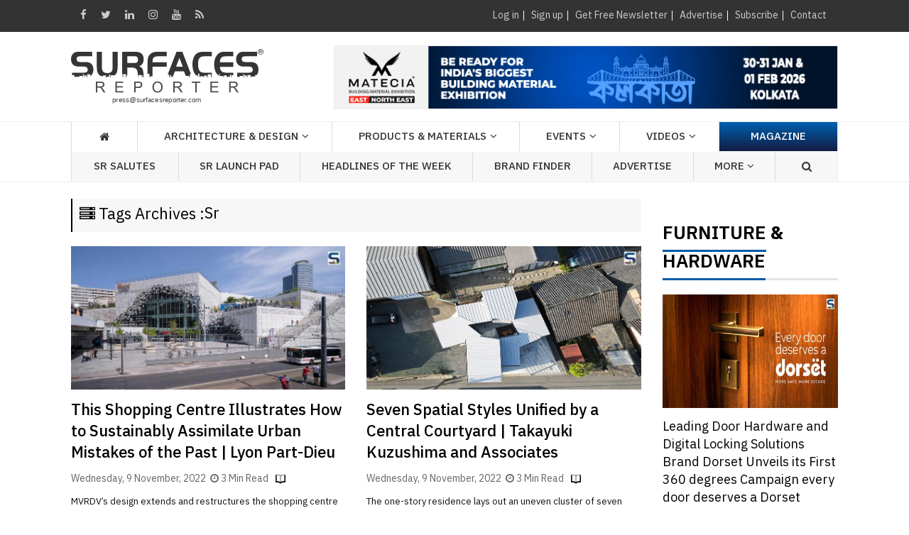

--- FILE ---
content_type: text/html; charset=utf-8
request_url: https://surfacesreporter.com/tags/sr
body_size: 31051
content:



<!DOCTYPE html>
<html lang="en">
<head id="Head1"><meta http-equiv="Content-Type" content="text/html; charset=utf-8" /><meta name="msvalidate.01" content="310B79D1C38289DF46CE205EE1371F14" /><title>
	sr
</title><meta id="description" name="Description" content="sr" /><meta id="keywords" name="keywords" content="sr" /><meta name="viewport" content="width=device-width, initial-scale=1, minimum-scale=1, maximum-scale=1, user-scale=1" /><link rel="shortcut icon" href="../images/favicon.png" /><meta id="ogtitle" property="og:title" /><meta id="ogimage" property="og:image" /><meta id="ogsitename" property="og:site_name" /><meta id="ogdescription" property="og:description" /><meta id="ogurl" property="og:url" />

    <!-- Google tag (gtag.js) -->
<script async src="https://www.googletagmanager.com/gtag/js?id=G-6JEYZT0M7M"></script>
<script>
  window.dataLayer = window.dataLayer || [];
  function gtag(){dataLayer.push(arguments);}
  gtag('js', new Date());

  gtag('config', 'G-6JEYZT0M7M');
</script>

    <!-- Google Font -->
    <link href="../css/font.css" rel="stylesheet" /><link rel="canonical" href="https://www.surfacesreporter.com" /><link href="https://fonts.googleapis.com/css?family=Montserrat:400,400i,500,500i,600,600i,700,800&amp;display=swap" rel="stylesheet" /><link href="https://fonts.googleapis.com/css?family=Merriweather:300,300i,400,400i,700,700i,900&amp;display=swap" rel="stylesheet" /><link rel="stylesheet" href="https://cdnjs.cloudflare.com/ajax/libs/font-awesome/4.7.0/css/font-awesome.min.css" />

    <!-- Bootstrap -->
    <link rel="stylesheet" href="https://www.surfacesreporter.com/bootstrap/css/bootstrap.min.css" type="text/css" media="screen" /><link rel="stylesheet" href="https://www.surfacesreporter.com/assets/css/owl.carousel.min.css" /><link rel="stylesheet" href="https://www.surfacesreporter.com/assets/css/style.css" />

    <!-- custom style sheet -->
    <link rel="stylesheet" href="https://www.surfacesreporter.com/css/layout.css" type="text/css" media="screen" /><link rel="Stylesheet" href="https://www.surfacesreporter.com/css/custom.css" type="text/css" /><link rel="Stylesheet" href="https://www.surfacesreporter.com/css/arcontent.css" type="text/css" /><link rel="stylesheet" href="https://www.surfacesreporter.com/css/responsive.css" type="text/css" media="screen" /><link rel="preconnect" href="https://fonts.googleapis.com" /><link rel="preconnect" href="https://fonts.gstatic.com" crossorigin="" /><link href="https://fonts.googleapis.com/css2?family=Alata&amp;family=Habibi&amp;display=swap" rel="stylesheet" />
	
	<script async src="https://cdn.ampproject.org/v0.js"></script>
	<script async custom-element="amp-fx-flying-carpet" src="https://cdn.ampproject.org/v0/amp-fx-flying-carpet-0.1.js"></script>
	
    
    <script src="https://www.surfacesreporter.com/OneSignalSDKWorker.js" type="text/javascript"></script>
    <script src="https://www.surfacesreporter.com/OneSignalSDKUpdaterWorker.js" type="text/javascript"></script>
    <!-- Push plugin -->
    <script src="https://cdn.onesignal.com/sdks/OneSignalSDK.js" async=""></script>
    <script>
        window.OneSignal = window.OneSignal || [];
        OneSignal.push(function () {
            OneSignal.init({
                appId: "bf68f193-1be9-493c-b6f7-b7826b912e09",
            });
        });
    </script>
    
   
    <!-- push ends here -->
    <script type="text/javascript" src="//s7.addthis.com/js/300/addthis_widget.js#pubid=ra-591e83e77ede2846"></script> 

    <script>
        function EnterEvent(e) {
            if (e.keyCode == 13) {
                __doPostBack('ctl00$btnsearch', "");
            }
        }
        $(document).ready(function () {
            $(".dropdown").hover(
            function () {
                $('.dropdown-menu', this).not('.in .dropdown-menu').stop(true, true).slideDown("400");
                $(this).toggleClass('open');
            },
            function () {
                $('.dropdown-menu', this).not('.in .dropdown-menu').stop(true, true).slideUp("400");
                $(this).toggleClass('open');
            }
        );
        });


        $(window).load(function () {
            $('#onload').modal('show');
        });

    </script>

    <script type="application/ld+json">
    {
      "@context": "https://schema.org",
      "@type": "Organization",
      "name": "Surfaces Reporter",
      "alternateName": "Surfaces Reporter Magazine",
      "url": "https://www.surfacesreporter.com/",
      "logo": "https://surfacesreporter.com/images/logo.png",
      "sameAs": [
        "https://www.facebook.com/SurfacesReporterMagazine/",
        "https://twitter.com/SurfacesMagzin",
        "https://www.instagram.com/surfacesreportermagazine/",
        "https://www.youtube.com/channel/UCOsHWle73HxNloNrndzR-Ow/",
        "https://www.linkedin.com/company/surfaces-reporter-magazine/"
      ]
}
</script>


<style amp-custom>
    
    .amp-flying-carpet-text-border {
      background-color: black;
      color: white;
      text-align: center;
    }
        </style>



<link rel="dns-prefetch" href="//www.surfacesreporter.com" /><link rel="dns-prefetch" href="//www.youtube.com" /><link rel="dns-prefetch" href="//img.youtube.com" /><link rel="dns-prefetch" href="//googleads.g.doubleclick.net" /><link rel="dns-prefetch" href="//cdn.ampproject.org" /><link rel="dns-prefetch" href="//fonts.gstatic.com" /><link rel="dns-prefetch" href="//s7.addthis.com" /><link rel="dns-prefetch" href="//s7.addthis.com" /><link rel="subresource" href="//fonts.googleapis.com/css" /><link rel="subresource" href="//cdnjs.cloudflare.com/ajax/libs/font-awesome/4.7.0/css/font-awesome.min.css" /><link rel="subresource" href="//www.surfacesreporter.com/css/arcontent.css" /></head>
<body>



    <form method="post" action="./sr" onsubmit="javascript:return WebForm_OnSubmit();" id="form1">
<div class="aspNetHidden">
<input type="hidden" name="__EVENTTARGET" id="__EVENTTARGET" value="" />
<input type="hidden" name="__EVENTARGUMENT" id="__EVENTARGUMENT" value="" />
<input type="hidden" name="__VIEWSTATE" id="__VIEWSTATE" value="/[base64]/[base64]/[base64]/////D2QFIWN0bDAwJGZ1bGxDb2x1bW4kbXl0b3AkbHN0dmlld1RvcA8UKwAOZGRkZGRkZBQrAAFkAgFkZGRmAv////8PZAUiY3RsMDAkZnVsbENvbHVtbiRteXRvcCRsbHN0dmlld1RvcA8UKwAOZGRkZGRkZDwrAAUAAgVkZGRmAv////8PZAUiY3RsMDAkZnVsbENvbHVtbiRkbGFydGljbGVzVGFnV2lzZQ8UKwAOZGRkZGRkZDwrAAgAAghkZGRmAv////8PZIaEr2gCxI1mCzUB5lUXbVQUMQGR6SatCXLFuFY78vvE" />
</div>

<script type="text/javascript">
//<![CDATA[
var theForm = document.forms['form1'];
if (!theForm) {
    theForm = document.form1;
}
function __doPostBack(eventTarget, eventArgument) {
    if (!theForm.onsubmit || (theForm.onsubmit() != false)) {
        theForm.__EVENTTARGET.value = eventTarget;
        theForm.__EVENTARGUMENT.value = eventArgument;
        theForm.submit();
    }
}
//]]>
</script>


<script src="/WebResource.axd?d=z1VxjbSZ_lNL-zj2erdPFHWM8smYd7Jt4i-ieA3FZBnHr0m1cSu9v5XbE8VeTuOdhsyEKk2rvlqpykXHkx_-JhBokq0aNOrMF-SFuv-X7pY1&amp;t=638901284248157332" type="text/javascript"></script>


<script src="/ScriptResource.axd?d=ADXwQUtvPAJhzF4YRPYFfX45KncvlmbWuSkJPZjYTm_xN7mMCKxV84zCLOz7TwJVEs8wNhZTGAU5i79uNKW6FbafzneATHavCyKoq57nH0T6LDpp7aBbfhOclnYuYxmfOE9v8pUaD3fOuf3uOnVlkT2WS2RTx4f6uHNzpWbQRNc1&amp;t=ffffffff93d1c106" type="text/javascript"></script>
<script src="/ScriptResource.axd?d=Tc5islg-08xiU0KJe7nAWCfu94OMvl7IRblBNnWD2n2l7LugDSkDG6NoNYvuigcbNZIw8vEi60aS8lu8uxciXyRDn__Bitg1MJ0F3hFvVHe9EkzTW-xHUTYsIXYAZztjvAWwwWxzuOKt9MyLxm8AZywTxfX_-ENQp4jhGnDpV9oeaNKTW7m0krtxvZnhQAOY0&amp;t=5c0e0825" type="text/javascript"></script>
<script type="text/javascript">
//<![CDATA[
if (typeof(Sys) === 'undefined') throw new Error('ASP.NET Ajax client-side framework failed to load.');
//]]>
</script>

<script src="/ScriptResource.axd?d=qZA9Y82BmRCHSFikNDQx908DShgRm6MV3kOcRuOrCkftWWcMvaD5dY7r_DGqTlC8bCqL2C2h60N6qNhwJbhQf6szTVLa6eoL2bl92pWzzq_CBPgiVBgPCLDjf6ThCKpVbuV9pnguqpDO7DhdhK1YTt4MN6r2ZynuX83wN2svumTlU-14plCDJjT8uYmLGch40&amp;t=5c0e0825" type="text/javascript"></script>
<script type="text/javascript">
//<![CDATA[
function WebForm_OnSubmit() {
if (typeof(ValidatorOnSubmit) == "function" && ValidatorOnSubmit() == false) return false;
return true;
}
//]]>
</script>

<div class="aspNetHidden">

	<input type="hidden" name="__VIEWSTATEGENERATOR" id="__VIEWSTATEGENERATOR" value="F615516D" />
	<input type="hidden" name="__EVENTVALIDATION" id="__EVENTVALIDATION" value="/wEdABHGmBprjQz9aNpB0CQzch+glDodLQ/MD0jy7ZH3oTrYC4BUsk51ttOL/Lo8rSQJPUldXr9uUhKp1lpLM1ZEShaYLF29q0meFnGzQoosGP/dNGp7ZscXCBmDZ76Dyqz8goN9skorYwQDy9A0Dc5XT8b9w0eumsV1UDpvjCqhkDT32M6k15JR2FkFA4UFMqE+a2WLASAFctWznJBDN1EOns2OV919YihQm3pCkns500YHYag/GMja8tu7MsGoQIJQRv0pSQ8t5ZLAOwIilr/scdVHUhEJEA3fvrrKlIcYMvRsQ3uRfeRgcaBt/DBSw7NuLWLu8ZJAKwzaw8o9qUWIzmLRX5ormtwklWWyqwQlc7zEHap+7DkK/qA3lWAKN+sAkU/wwv6MJNTYPL0YpG4ivicS" />
</div>
        <script type="text/javascript">
//<![CDATA[
Sys.WebForms.PageRequestManager._initialize('ctl00$ScriptManager', 'form1', ['tctl00$Ft1$updatepnl','Ft1_updatepnl'], ['ctl00$Ft1$btnsubmit','Ft1_btnsubmit'], [], 90, 'ctl00');
//]]>
</script>

        <!-- start section -->

        <div id="section">
            <!-- start page-wrap -->

            <div id="page-wrap">
                
<script type="application/ld+json" id="json-ld">{"@context":"http://schema.org","url":"https://www.surfacesreporter.com/","publisher":{"@type":"Organization","name":"Surfaces Reporter","logo":{"@type":"ImageObject","url":"https://www.surfacesreporter.com/images/surfaces_logo_white.png","width":274,"height":65}},"@type":"ItemList"}</script>

<!-- start header-wrap -->
<div id="header-wrap">
    <div class="tophead">
        <div class="container">
            <div class="flexi_container">
                <div class="top_social_links">
                    <a target="_blank" href="https://www.facebook.com/SurfacesReporterMagazine/"><i class="fa fa-facebook"
                        aria-hidden="true"></i></a><a target="_blank" href="https://twitter.com/SurfacesMagzin">
                            <i class="fa fa-twitter" aria-hidden="true"></i></a><a target="_blank" href="https://www.linkedin.com/company/surfaces-reporter-magazine/">
                                <i class="fa fa-linkedin" aria-hidden="true"></i></a><a target="_blank" href="https://www.instagram.com/surfacesreportermagazine/">
                                    <i class="fa fa-instagram" aria-hidden="true"></i></a><a target="_blank" href="https://www.youtube.com/channel/UCOsHWle73HxNloNrndzR-Ow/">
                                        <i class="fa fa-youtube" aria-hidden="true"></i></a><a target="_blank" href="/RSS-Feed">
                                            <i class="fa fa-rss" aria-hidden="true"></i></a>
                </div>
                <div class="flexi_col" style="display: none;">
                    <div class="topnav">
                        <ul>
                            <li><a href="/advertise">[ Advertise With Us ]</a></li>
                        </ul>
                    </div>
                </div>
                <div class="flexi_col">
                    <div class="topnav">
                        <div id="myhdr_pnlHide">
	
                            <ul>
                                <li><a href="#loginModal" data-toggle="modal">Log in</a></li>
                                <li><a href="/register">Sign up</a></li>
                                <li><a href="/newsletter-signup" target="_blank">Get Free
                                    Newsletter</a> </li>
                                <li><a href="/advertise">Advertise</a></li>
                                <li><a href="https://www.surfacesreporter.com/subscribe">Subscribe</a></li>
                                <li><a href="/contact-us">Contact</a></li>
                            </ul>
                        
</div>
                        
                    </div>
                </div>
            </div>
        </div>
    </div>
    <div class="col-md-12 col-sm-12  col-xs-12">
        <div class="topbanner-mobile">
            <div id="myhdr_topadsmobilebanner"><div class='topsld'><div id='topadsmobile'><div class='owl-carousel mobiletopad owl-theme owl-nav-ads'><div class='item'><a href='../../BannerTracker.aspx?bannerid=40288' target='_blank'><img src='/ads/20251118222102_mobile.gif'  alt='' class='img-responsive'></a></div></div></div></div></div>

        </div>
    </div>
    
    
    <div class="mobile-menu" id="myHeader">
        <div class="container">
            <a class="logo-img mob_logo" href="https://www.surfacesreporter.com">
                <img src="/images/Surfaces_logo.svg" alt="logo">
            </a>
            <div id="mySidenav" class="sidenav Leftnav">
                <a href="javascript:void(0)" class="closebtn" onclick="closeNav()" style="color:Yellow !important;">&times;</a>
                
                

                <a href="/architecture-design">Architecture & Design</a>
                <a href="/products-materials">Products & Materials</a>
                <a href="/events">Events</a>
                
                   <a href="/surfaces-reporter-tv">Videos</a>
                <a href="/Headlines">Headlines Of The Week</a>
                <a href="/brand-list">SR Brand Finder</a>
             
               
            
                
                <a href="https://www.surfacesreporter.com/articles/186216/nominations-invited-for-surface-reporter-salutes-2025-premier-recognition-for-design-excellence-from-the-creators-of-prestigious-wade-asia">SR Salutes</a>
                <a href="/SR-LaunchPad">SR Launch Pad </a>
            
                <a style="display: none;" href="#" data-toggle="collapse" data-target="#magazine"
                    class="collapsed coll_new">Print Magazine <i class="fa fa-angle-down" aria-hidden="true"></i></a>
                <ul style="display: none;" class="sub-menu collapse" id="magazine">
                    <li><a href="/upcomming-issue"><i class="fa fa-angle-right"
                        aria-hidden="true"></i>Upcoming Issue </a></li>
                    <li><a href="/current-issue"><i class="fa fa-angle-right"
                        aria-hidden="true"></i>Current Issue</a></li>
                    <li><a href="/old-issues"><i class="fa fa-angle-right"
                        aria-hidden="true"></i>Old Issue</a></li>
                    <li><a href="/subscription"><i class="fa fa-angle-right"
                        aria-hidden="true"></i>Subscription</a></li>
                    <li><a href="/advertise"><i class="fa fa-angle-right"
                        aria-hidden="true"></i>Advertise</a></li>
                </ul>
               
                <a href="/advertise">Advertise</a> 
                 <a href="/current-issue">Magazine</a>

            </div>
            <div class="mobile_navigation" onclick="openNav()">
                <i class="fa fa-bars" aria-hidden="true"></i>
            </div>
            <a href="#myModal" class="btn btn-large btn-primary custom_btn" data-toggle="modal">
                <i class="fa fa-search" aria-hidden="true"></i></a>
            <div class="mobile_navigation_right" onclick="rightNav()">
                <i class="fa fa-ellipsis-v" aria-hidden="true"></i>
            </div>
            <div id="myRightnav" class="sidenav Rightnav" style="width: 0px;">
                <a href="javascript:void(0)" class="closebtn" onclick="Rightclose()" style="color:Yellow !important;">×</a>

                <a href="/login">Log in</a> 
          
           
              <a href="https://www.surfacesreporter.com/30/architecture-design/Editors-Desk">Editors Desk</a> 
             
                

                <a href="/readers-views">Readers View</a>
                 <a href="/SR-Guest-Blog">SR Guest Blog</a>
                 <a href="/surfaces-reporter-tv/#SRBrandBuzz">SR Brand Buzz </a>
                <a href="https://www.surfacesreporter.com/164/events/SR-Webinar">SR Webinar </a>
                  <a href="/post-your-opinion">Post Your Opinion</a>
                
                 <a href="/newsletter-signup">Newsletters</a>
                
                
                
                 <a href="/about-us">About us</a>
                 <a href="/subscription">Subscribe Print Magazine</a>
                
                  <a href="/archives">Archives</a>
                
                <a href="#" data-toggle="collapse" data-target="#submit" class="collapsed coll_new col_2">Submit <i class="fa fa-angle-down" aria-hidden="true"></i></a>
                <ul class="sub-menu collapse col_2" id="submit">
                    <li><a href="/submit-article"><i class="fa fa-angle-right"
                        aria-hidden="true"></i>Articles </a></li>
                    <li><a href="/submit-project"><i class="fa fa-angle-right"
                        aria-hidden="true"></i>Projects</a></li>
                    <li><a href="/submit-product"><i class="fa fa-angle-right"
                        aria-hidden="true"></i>Products</a></li>
                </ul>

                  <a href="/contact-us">Contact us</a>
                 
               
                 


            </div>
        </div>
    </div>
    

    <!-- start header-block -->
    <div class="header-block">
        <div class="container">
            <div class="row">
                <div class=" col-md-4 col-sm-4 text-left">
                    <a class="logo logo-img" href="https://www.surfacesreporter.com">
                        <img src="/images/Surfaces_logo.svg" alt="logo" /></a>
                </div>
                <!--end logo-->
                <!--start right-banner-->
                <div class="topsld">
                    <div class="col-md-8 col-sm-8 text-right">
                        <div id="topads1" class="topads">                          
                           <div class="owl-carousel topad owl-theme owl-nav-ads">
                                
                                        <div class="item">
                                            <a href="../../BannerTracker.aspx?bannerid=40288" target="_blank">
                                                <img src="https://www.surfacesreporter.com/ads/20251118222102.gif" alt="" class="img-responsive" style="display: inline-block !important;"></a>
                                        </div>
                                    
                            </div>
                        </div>
                        <div id="topadsmobile" class="topads_mobile">
                        </div>
                    </div>
                </div>
                <!--end right-banner-->
                
            </div>
        </div>
        <!--start navbar-->
        <div id="menu-wrapper">
            <div class="container">
                <ul class="mega_menu">
                    <li><a href="http://www.surfacesreporter.com"><i class="fa fa-home" aria-hidden="true"></i></a></li>
                    <li class="dropdown">
                        <a class="dropdown-toggle" data-toggle="dropdown" role="button" aria-haspopup="true" aria-expanded="true">Architecture & Design</a>
                        <ul class="dropdown-menu extra">
                        <li><a href="/architecture-interior-design">All</a></li>
                            
                                    <li><a href="/163/architecture-design/Real-Estate-Roundup">
                                        Real Estate Roundup</a></li>
                                
                                    <li><a href="/13/architecture-design/SR-Architecture">
                                        SR Architecture</a></li>
                                
                                    <li><a href="/142/architecture-design/SR-Interior-&-Product-Design">
                                        SR Interior & Product Design</a></li>
                                
                                    <li><a href="/22/architecture-design/SR-Rising-Star">
                                        SR Rising Star</a></li>
                                
                                    <li><a href="/145/architecture-design/SR-Signature-Spaces">
                                        SR Signature Spaces</a></li>
                                
                            <li><a href="/home-improvement-ideas">Home Improvement Ideas</a></li>
                            <li><a href="/architect-list">Architect Finder</a></li>
                            <li><a href="/architect-list">Interior Designer Finder</a></li>
                        </ul>
                    </li>


                    <li class="dropdown">
                        <a class="dropdown-toggle" data-toggle="dropdown" role="button" aria-haspopup="true" aria-expanded="true">Products & Materials</a>
                        <ul class="dropdown-menu extra long-menu">
                         <li><a href="/products-materials">All</a></li>

                            
<li><a href="https://www.surfacesreporter.com/160/products-materials/Product-Launch" class="btn tags-butt">Product Launch</a></li>
<li><a href="https://www.surfacesreporter.com/147/products-materials/Application-Ideas-&amp;-Issues" class="btn tags-butt">Application Ideas &amp; Issues</a></li> 
<li><a href="https://www.surfacesreporter.com/16/products-materials/Product-Showcase" class="btn tags-butt">Product Showcase</a></li> 
<li><a href="https://www.surfacesreporter.com/169/products-materials/Bath,-Sanitaryware-&amp;-Plumbing" class="btn tags-butt">Bath, Sanitaryware &amp; Plumbing</a></li> 
<li><a href="https://www.surfacesreporter.com/170/products-materials/Doors-&amp;-Window-Systems" class="btn tags-butt">Doors &amp; Window Systems</a></li> 
<li><a href="https://www.surfacesreporter.com/151/products-materials/Facade-&amp;-Roofing" class="btn tags-butt">Facade &amp; Roofing</a></li> 
<li><a href="https://www.surfacesreporter.com/168/products-materials/Faucet" class="btn tags-butt">Faucet</a></li> 
<li><a href="https://www.surfacesreporter.com/152/products-materials/Flooring-(non-ceramic)" class="btn tags-butt">Flooring (non ceramic)</a></li> 
<li><a href="https://www.surfacesreporter.com/183/products-materials/Home-Appliances-&amp;-Automation" class="btn tags-butt">Home Appliances &amp; Automation</a></li> 
<li><a href="https://www.surfacesreporter.com/177/products-materials/Laminate" class="btn tags-butt">Laminate</a></li>
<li><a href="https://www.surfacesreporter.com/154/products-materials/Lighting-solution" class="btn tags-butt">Lighting solution</a></li>
<li><a href="https://www.surfacesreporter.com/185/products-materials/Paints,-Coatings-&amp;-Finishes" class="btn tags-butt">Paints, Coatings &amp; Finishes</a></li> 
<li><a href="https://www.surfacesreporter.com/174/products-materials/Stones-&amp;-Marble" class="btn tags-butt">Stones &amp; Marble</a></li> 
<li><a href="https://www.surfacesreporter.com/175/products-materials/Surfaces-(non-wood)" class="btn tags-butt">Surfaces (non-wood)</a></li>
<li><a href="https://www.surfacesreporter.com/178/products-materials/Veneer" class="btn tags-butt">Veneer</a></li> 
<li><a href="https://www.surfacesreporter.com/149/products-materials/Wood-Panel-&amp;-Boards" class="btn tags-butt">Wood Panel &amp; Boards</a></li>
 <li><a href="https://www.surfacesreporter.com/148/products-materials/Decorative-Surfaces" class="btn tags-butt">Decorative Surfaces</a></li> 

 <li><a href="https://www.surfacesreporter.com/150/products-materials/Tiles" class="btn tags-butt">Tiles</a></li> 
 <li><a href="https://www.surfacesreporter.com/Others" class="btn tags-butt">Others</a></li> 

                         

                        </ul>
                    </li>



                    <li class="dropdown">
                        <a class="dropdown-toggle" data-toggle="dropdown" role="button" aria-haspopup="true" aria-expanded="true">Events</a>
                        <ul class="dropdown-menu extra">
                        
                            
                                    <li><a href="/192/events/MATECIA-Exhibition">
                                        MATECIA Exhibition</a></li>
                                
                                    <li><a href="/161/events/THE-WADE-ASIA">
                                        THE WADE ASIA</a></li>
                                
                                    <li><a href="/195/events/India-Furniture-Conclave">
                                        India Furniture Conclave</a></li>
                                
                                    <li><a href="/199/events/SR-Architecture-Event">
                                        SR Architecture Event</a></li>
                                
                                    <li><a href="/196/events/SR-Architects-Meet">
                                        SR Architects Meet</a></li>
                                
                                    <li><a href="/198/events/SR-Showreel">
                                        SR Showreel</a></li>
                                
                                    <li><a href="/197/events/SR-Salutes">
                                        SR Salutes</a></li>
                                
                                    <li><a href="/162/events/India-Interior-Retailing-(IIR)">
                                        India Interior Retailing (IIR)</a></li>
                                
                        </ul>
                    </li>

                  

                   
                    <li><a href="/surfaces-reporter-tv">Videos</a> </li>
                    <li class="magazine"><a style="color: white;" href="/current-issue">Magazine</a> </li>
                </ul>
                <div id="menunew-wrapper" class="othermenu">               
                <ul class="mega_menu">
                    <li><a href="https://www.surfacesreporter.com/articles/186216/nominations-invited-for-surface-reporter-salutes-2025-premier-recognition-for-design-excellence-from-the-creators-of-prestigious-wade-asia">SR Salutes</a></li>
                    <li><a href="/SR-LaunchPad">SR Launch Pad </a></li>
                    
                  
                     <li class="dropdown">
     <a class="dropdown-toggle" data-toggle="dropdown" role="button" aria-haspopup="true" aria-expanded="true">Headlines of the week</a>
     <ul class="dropdown-menu">
      <li><a href="/SR-Headlines-of-the-week">All</a></li>
         
                 <li><a href="/166/business/News">
                     News</a></li>
             
         <li><a href="/Headlines">Headlines</a></li>
						
						
     </ul>
 </li>
	



 <li><a href="/brand-list">Brand Finder</a> </li>


                    <li><a href="/advertise">Advertise</a></li>
                    <li style="display:none;"><a href="/surfaces-reporter-tv/#SRLeadersTalk">Leaders Talk</a></li>
                    <li class="dropdown">
                        <a class="dropdown-toggle" data-toggle="dropdown" role="button" aria-haspopup="true" aria-expanded="true">More <i class="fa fa-angle-down" aria-hidden="true"></i></a>
                        <ul class="dropdown-menu">
                            
                                    <li><a href="/30/more/Editors-Desk">
                                        Editor's Desk</a></li>
                                
                                    <li><a href="/173/more/SR-Guest-Blog">
                                        SR Guest Blog</a></li>
                                
                            
                            <li><a href="/surfaces-reporter-tv/#SRRealtyDialogues">Realty Dialogues </a></li>
                            <li><a href="/surfaces-reporter-tv/#SRBrandBuzz">SR Brand Buzz </a></li>
                             <li><a href="https://www.surfacesreporter.com/164/events/SR-Webinar">SR Webinar </a></li>
                            
                            <li><a href="/advertise">Advertise</a></li>
                            <li><a href="/about-us">About us</a></li>
                            <li><a href="/contact-us">Contact us</a></li>
                        </ul>
                    </li>
                    <li class="mega_menu-search">

                        <a href="#myModal" class="btn btn-large btn-primary custom_btn" data-toggle="modal">
                            <i class="fa fa-search" aria-hidden="true"></i></a>
                        
                        
                    </li>
                </ul>           
           </div>
         </div>
        </div>       
    </div>
    <!-- finish header-block -->

</div>





<script>
    $(document).ready(function () {
        $("#loginModal").modal('show');
    });


    function openNav() {
        document.getElementById("mySidenav").style.width = "100%";

    }

    function rightNav() {
        document.getElementById("myRightnav").style.width = "100%";

    }


    function closeNav() {
        document.getElementById("mySidenav").style.width = "0";
    }

    function Rightclose() {
        document.getElementById("myRightnav").style.width = "0";
    }

</script>
<!-- finish header-wrap -->


                
<div id="innerpage-wrap">
      <div class="container">
        <div class="row"> 
       <div class="tab_container pro_pages"> 
<div class="col-md-9 col-sm-9 col-xs-12 ">
<div class="pageTitle"><h1><span class="back"><i class="fa fa-server" aria-hidden="true"></i> Tags Archives :</span> <span id="fullColumn_clicktags">Sr</span></h1></div>

<div class="tabs-articles-block">              
 <div class="row">
<!-- article-box--> 

 
<div class="col-md-6 col-sm-6 col-xs-12 article-box cat_article">
<a class="thumbnails gap" href="/articles/134579/this-shopping-centre-illustrates-how-to-sustainably-assimilate-urban-mistakes-of-the-past-lyon-part-dieu"><img src="../../myuploads/20221108022522.jpg" class="img-responsive" alt="" width="100%"></a>
<div class="content_gap">
<h3><a href="/articles/134579/this-shopping-centre-illustrates-how-to-sustainably-assimilate-urban-mistakes-of-the-past-lyon-part-dieu">This Shopping Centre Illustrates How to Sustainably Assimilate Urban Mistakes of the Past | Lyon Part-Dieu</a></h3>  
<div class="post-info">Wednesday, 9 November, 2022 &nbsp;<i class='fa fa-clock-o' aria-hidden='true'></i> 3 Min Read <img src="../images/post-icon.png" alt="" /></div>                         
<p>MVRDV’s design extends and restructures the shopping centre into a mall that will open up to the streets.</p>
<a class="btn btn-warning btn-xs pull-right read-more" href="/articles/134579/this-shopping-centre-illustrates-how-to-sustainably-assimilate-urban-mistakes-of-the-past-lyon-part-dieu">Read more</a>
</div>
</div>
 
<div class="col-md-6 col-sm-6 col-xs-12 article-box cat_article">
<a class="thumbnails gap" href="/articles/134583/seven-spatial-styles-unified-by-a-central-courtyard-takayuki-kuzushima-and-associates"><img src="../../myuploads/20221109003632.jpg" class="img-responsive" alt="" width="100%"></a>
<div class="content_gap">
<h3><a href="/articles/134583/seven-spatial-styles-unified-by-a-central-courtyard-takayuki-kuzushima-and-associates">Seven Spatial Styles Unified by a Central Courtyard | Takayuki Kuzushima and Associates</a></h3>  
<div class="post-info">Wednesday, 9 November, 2022 &nbsp;<i class='fa fa-clock-o' aria-hidden='true'></i> 3 Min Read <img src="../images/post-icon.png" alt="" /></div>                         
<p>The one-story residence lays out an uneven cluster of seven different volumes where each level hosts a distinct programme.</p>
<a class="btn btn-warning btn-xs pull-right read-more" href="/articles/134583/seven-spatial-styles-unified-by-a-central-courtyard-takayuki-kuzushima-and-associates">Read more</a>
</div>
</div>
 
<div class="col-md-6 col-sm-6 col-xs-12 article-box cat_article">
<a class="thumbnails gap" href="/articles/134584/10000-alphabets-in-shades-of-100-colours-guise-as-a-floating-book-installation-100-colours-no-37"><img src="../../myuploads/20221109032002.jpg" class="img-responsive" alt="" width="100%"></a>
<div class="content_gap">
<h3><a href="/articles/134584/10000-alphabets-in-shades-of-100-colours-guise-as-a-floating-book-installation-100-colours-no-37">10,000 Alphabets in Shades of 100 colours Guise as a Floating Book Installation | 100 Colours no 37</a></h3>  
<div class="post-info">Wednesday, 9 November, 2022 &nbsp;<i class='fa fa-clock-o' aria-hidden='true'></i> 3 Min Read <img src="../images/post-icon.png" alt="" /></div>                         
<p>Composed of 10,000 alphabet letters from A to Z, the 100 Colours no 37 installation also includes Norwegian special letters in shades of 100 colo...</p>
<a class="btn btn-warning btn-xs pull-right read-more" href="/articles/134584/10000-alphabets-in-shades-of-100-colours-guise-as-a-floating-book-installation-100-colours-no-37">Read more</a>
</div>
</div>
 
<div class="col-md-6 col-sm-6 col-xs-12 article-box cat_article">
<a class="thumbnails gap" href="/articles/175061/researchers-develop-biodegradable-sawdust-formwork-to-combat-wood-waste"><img src="../../myuploads/20230809032649.jpg" class="img-responsive" alt="" width="100%"></a>
<div class="content_gap">
<h3><a href="/articles/175061/researchers-develop-biodegradable-sawdust-formwork-to-combat-wood-waste">Researchers Develop Biodegradable Sawdust Formwork to Combat Wood Waste</a></h3>  
<div class="post-info">Wednesday, 9 August, 2023 &nbsp;<i class='fa fa-clock-o' aria-hidden='true'></i> 3 Min Read <img src="../images/post-icon.png" alt="" /></div>                         
<p>Under the leadership of DART director Mania Aghaei Meibodi, along with researchers Muhammad Dayyem Khan, Tharanesh Varadharajan and Zachary Kelle...</p>
<a class="btn btn-warning btn-xs pull-right read-more" href="/articles/175061/researchers-develop-biodegradable-sawdust-formwork-to-combat-wood-waste">Read more</a>
</div>
</div>
 
<div class="col-md-6 col-sm-6 col-xs-12 article-box cat_article">
<a class="thumbnails gap" href="/articles/186418/how-smart-material-choices-create-a-climate-responsive-marketplace-for-rural-areas"><img src="../../myuploads/20251007230007.jpg" class="img-responsive" alt="" width="100%"></a>
<div class="content_gap">
<h3><a href="/articles/186418/how-smart-material-choices-create-a-climate-responsive-marketplace-for-rural-areas">How Smart Material Choices Create a Climate-Responsive Marketplace for Rural Areas</a></h3>  
<div class="post-info">Wednesday, 8 October, 2025 &nbsp;<i class='fa fa-clock-o' aria-hidden='true'></i> 3 Min Read <img src="../images/post-icon.png" alt="" /></div>                         
<p>The Mercado Nicolas Bravo serves multiple purposes where it is a marketplace, community center and cultural venue rolled into one.</p>
<a class="btn btn-warning btn-xs pull-right read-more" href="/articles/186418/how-smart-material-choices-create-a-climate-responsive-marketplace-for-rural-areas">Read more</a>
</div>
</div>
 
<div class="col-md-6 col-sm-6 col-xs-12 article-box cat_article">
<a class="thumbnails gap" href="/articles/186420/traditional-materials-and-vernacular-design-shape-this-modern-home-in-coimbatore"><img src="../../myuploads/20251008042723.jpg" class="img-responsive" alt="" width="100%"></a>
<div class="content_gap">
<h3><a href="/articles/186420/traditional-materials-and-vernacular-design-shape-this-modern-home-in-coimbatore">Traditional Materials and Vernacular Design Shape this Modern Home in Coimbatore</a></h3>  
<div class="post-info">Wednesday, 8 October, 2025 &nbsp;<i class='fa fa-clock-o' aria-hidden='true'></i> 3 Min Read <img src="../images/post-icon.png" alt="" /></div>                         
<p>To bring this dream to life, Bhutha Earthen Architecture adopted traditional building techniques such as Madras terrace roofing, lime plastering ...</p>
<a class="btn btn-warning btn-xs pull-right read-more" href="/articles/186420/traditional-materials-and-vernacular-design-shape-this-modern-home-in-coimbatore">Read more</a>
</div>
</div>
 
<div class="col-md-6 col-sm-6 col-xs-12 article-box cat_article">
<a class="thumbnails gap" href="/articles/134407/researchers-3d-print-soil-to-create-walls-roofs-teemed-with-plants"><img src="../../myuploads/20220906233341.jpg" class="img-responsive" alt="method of 3D printing" width="100%"></a>
<div class="content_gap">
<h3><a href="/articles/134407/researchers-3d-print-soil-to-create-walls-roofs-teemed-with-plants">Researchers 3D Print Soil to Create Walls, Roofs Teemed with Plants</a></h3>  
<div class="post-info">Wednesday, 7 September, 2022 &nbsp;<i class='fa fa-clock-o' aria-hidden='true'></i> 3 Min Read <img src="../images/post-icon.png" alt="" /></div>                         
<p>A method of 3D printing with seed-impregnated soil which can be used to create walls and roofs heaving with plants has been recently invented by ...</p>
<a class="btn btn-warning btn-xs pull-right read-more" href="/articles/134407/researchers-3d-print-soil-to-create-walls-roofs-teemed-with-plants">Read more</a>
</div>
</div>
 
<div class="col-md-6 col-sm-6 col-xs-12 article-box cat_article">
<a class="thumbnails gap" href="/articles/134408/false-banana-pavilion-is-an-artistic-blend-of-ethiopian-design-and-english-materials-flea-folly-architects"><img src="../../myuploads/20220907001752.jpg" class="img-responsive" alt="False Banana Pavilion" width="100%"></a>
<div class="content_gap">
<h3><a href="/articles/134408/false-banana-pavilion-is-an-artistic-blend-of-ethiopian-design-and-english-materials-flea-folly-architects">False Banana Pavilion is an Artistic Blend of Ethiopian design and English Materials | Flea Folly Architects</a></h3>  
<div class="post-info">Wednesday, 7 September, 2022 &nbsp;<i class='fa fa-clock-o' aria-hidden='true'></i> 3 Min Read <img src="../images/post-icon.png" alt="" /></div>                         
<p>A spectacle hybrid of Ethiopian and English materials and form, the False Banana Pavilion offers a surreal moment to its spectators at Kew Wakehu...</p>
<a class="btn btn-warning btn-xs pull-right read-more" href="/articles/134408/false-banana-pavilion-is-an-artistic-blend-of-ethiopian-design-and-english-materials-flea-folly-architects">Read more</a>
</div>
</div>

</div>
</div>
 <div class="paging text-center">
    
        <a onclick="return false;" id="fullColumn_rptPager_lnkPage_0" class="page_disabled" href="javascript:__doPostBack(&#39;ctl00$fullColumn$rptPager$ctl00$lnkPage&#39;,&#39;&#39;)">1</a>
       
        <a id="fullColumn_rptPager_lnkPage_1" class="page_enabled" href="javascript:__doPostBack(&#39;ctl00$fullColumn$rptPager$ctl01$lnkPage&#39;,&#39;&#39;)">2</a>
       
        <a id="fullColumn_rptPager_lnkPage_2" class="page_enabled" href="javascript:__doPostBack(&#39;ctl00$fullColumn$rptPager$ctl02$lnkPage&#39;,&#39;&#39;)">3</a>
       
        <a id="fullColumn_rptPager_lnkPage_3" class="page_enabled" href="javascript:__doPostBack(&#39;ctl00$fullColumn$rptPager$ctl03$lnkPage&#39;,&#39;&#39;)">4</a>
       
        <a id="fullColumn_rptPager_lnkPage_4" class="page_enabled" href="javascript:__doPostBack(&#39;ctl00$fullColumn$rptPager$ctl04$lnkPage&#39;,&#39;&#39;)">5</a>
       
        <a id="fullColumn_rptPager_lnkPage_5" class="page_enabled" href="javascript:__doPostBack(&#39;ctl00$fullColumn$rptPager$ctl05$lnkPage&#39;,&#39;&#39;)">>></a>
       
        <a id="fullColumn_rptPager_lnkPage_6" class="page_enabled" href="javascript:__doPostBack(&#39;ctl00$fullColumn$rptPager$ctl06$lnkPage&#39;,&#39;&#39;)">Last</a>
   


<div class="clearfix"></div>

</div>
</div>


<span id="fullColumn_lblmsg" style="color:Red;font-size:13px;"></span>

<div class="col-md-3 col-sm-3 col-xs-12">
                <!--start top stories-->
                






<div class="new-head margin-b-20 margin-t-50">
	<h2><a href="https://www.surfacesreporter.com/furniture" class="active">FURNITURE </a> & <a href="https://www.surfacesreporter.com/hardware" class="active"> HARDWARE</a></h2>
</div>

<!--start stories-box-->

<div class="stories-box">
<a href="/articles/185887/leading-door-hardware-and-digital-locking-solutions-brand-dorset-unveils-its-first-360-degrees-campaign-every-door-deserves-a-dorset"><img src="../../myuploads/20250103011054.jpg" class="img-responsive" alt="Leading Door Hardware and Digital Locking Solutions Brand Dorset Unveils its First 360 degrees Campaign ‘every door deserves a Dorset’"></a>
<h3><a href="/articles/185887/leading-door-hardware-and-digital-locking-solutions-brand-dorset-unveils-its-first-360-degrees-campaign-every-door-deserves-a-dorset">Leading Door Hardware and Digital Locking Solutions Brand Dorset Unveils its First 360 degrees Campaign every door deserves a Dorset</a></h3>  


</div>


<div class="stories-box">
<a href="/articles/185864/one-furniture-piece-that-architects-and-designers-loved-using-in-their-recent-project"><img src="../../myuploads/20240502022023.jpg" class="img-responsive" alt="One Furniture Piece I Loved Using In My Recent Project "></a>
<h3><a href="/articles/185864/one-furniture-piece-that-architects-and-designers-loved-using-in-their-recent-project">One Furniture Piece That Architects and Designers Loved Using In Their Recent Project </a></h3>  


</div>


<div class="stories-box">
<a href="/articles/185862/eco-friendly-collection-unveiled-at-milan-design-week"><img src="../../myuploads/20240430050922.jpg" class="img-responsive" alt=""></a>
<h3><a href="/articles/185862/eco-friendly-collection-unveiled-at-milan-design-week">Eco-Friendly Collection Unveiled at Milan Design Week</a></h3>  


</div>


<div class="stories-box">
<a href="/articles/185861/can-india-become-a-readymade-furniture-hub-navigating-challenges-for-global-dominance"><img src="../../myuploads/20240430044243.jpg" class="img-responsive" alt="CAN INDIA BECOME A READYMADE FURNITURE HUB? NAVIGATING CHALLENGES FOR GLOBAL DOMINANCE"></a>
<h3><a href="/articles/185861/can-india-become-a-readymade-furniture-hub-navigating-challenges-for-global-dominance">CAN INDIA BECOME A READYMADE FURNITURE HUB? NAVIGATING CHALLENGES FOR GLOBAL DOMINANCE</a></h3>  


</div>


<div class="stories-box">
<a href="/articles/185860/innovative-furniture-made-out-of-recycled-parachute-material"><img src="../../myuploads/20240429030047.jpg" class="img-responsive" alt=""></a>
<h3><a href="/articles/185860/innovative-furniture-made-out-of-recycled-parachute-material">Innovative Furniture made out of Recycled Parachute Material</a></h3>  


</div>


<div><a href="https://www.surfacesreporter.com/furniture"><input class="audio-btn home-showmore" type="button"  value="View More"></a></div>
<!-- end stories-box--> 




<div class="new-head margin-b-20 margin-t-50">
	<h2><a href="https://www.surfacesreporter.com/22/architecture-design/SR-Rising-Star" class="active">Rising Star</a></h2>
</div>

<!--start stories-box-->

<div class="stories-box">
<a href="/articles/186451/rising-stars-ar-bhuvan-kapila-and-ar-gagandeep-kapila-founders-and-principal-architects-wma-workshop-for-metropolitan-architecture-new-delhi"><img src="../../myuploads/20251104030945.jpg" class="img-responsive" alt=""></a>
<h3><a href="/articles/186451/rising-stars-ar-bhuvan-kapila-and-ar-gagandeep-kapila-founders-and-principal-architects-wma-workshop-for-metropolitan-architecture-new-delhi">Rising Stars Ar. Bhuvan Kapila And Ar. Gagandeep Kapila, Founders And Principal Architects, Wma (Workshop For Metropolitan Architecture), New Delhi</a></h3>  


</div>


<div><a href="https://www.surfacesreporter.com/22/architecture-design/SR-Rising-Star"><input class="audio-btn home-showmore" type="button"  value="View More"></a></div>
<!-- end stories-box--> 


<div class="new-head margin-b-20 margin-t-50" style="display:none;">
	<h2><a href="https://www.surfacesreporter.com/surfaces-reporter-tv/#SRiTALKS" class="active" style="text-transform: initial;">iTALKS VIDEOS</a></h2>
</div>
 

<div style="display:none;"><a href="https://www.surfacesreporter.com/surfaces-reporter-tv/#SRiTALKS"><input class="audio-btn home-showmore" type="button"  value="View More"></a></div>

<a class="btn more-stories-butt pull-right" style="display:none;" href="/top-stories" title=""> More Stories </a>

   

           
                <!--end top stories--> 

                <!--start Other Sections-->
                



<div id="othersection" class="other-sections">
    
	<div class="new-head margin-t-50 margin-b-20">
		<h2><a href="#" class="active">Quick Links</a></h2>
    </div>
	
	<ul class="list-group">
        <li class="list-group-item"><a href='/architecture-design'>Architecture & Design</a></li>
        <li class="list-group-item"><a href='/products-materials'>Products & Materials</a></li>
        <li class="list-group-item"><a href='/events'>Events</a></li>
      
        <li class="list-group-item"><a href='/brand-list'>Brand Finder</a></li>
        <li class="list-group-item"><a href='/surfaces-reporter-tv'>Videos</a></li>
        <li class="list-group-item"><a href='/current-issue'>Magazine</a></li>
    </ul>

</div>





           
                <!--end Other Sections--> 
           </div></div>
</div>
</div>

</div>



                

<script type="text/javascript">
    $(document).ready(function () {

        //        $.ajax({
        //            type: "POST",
        //            url: "footer.ascx/GetMessageFromUserControl",
        //            data: "{}",
        //            contentType: "application/json; charset=utf-8",
        //            dataType: "json",
        //            success: function (msg) {
        //                // Do something with the page method's return.
        //                $("#Result").text(msg.d);
        //            }
        //        });

        //        $("#btnsubmit").click(function () {

        //            var userid = $("#txtemail").val();

        //            $.ajax({
        //                url: "usercontrol/footer.ascx/HelloWorld",
        //                type: "POST",
        //                contentType: "application/json; charset=utf-8",
        //                data: {'emailid': userid },
        //                success: function (data) {
        //                    alert("hjelo");
        //                }
        //            });
        //        });
    });
</script>

<!-- start footer -->
<div id="footer">
    <div class="container">
        <div class="row">
            <div class="col-md-3 col-sm-6 col-xs-12">
                <div class="footer_sections">
                    <h3>Quick Links</h3>
                    <ul>
                        <li><a href="/architecture-design"><i class="fa fa-angle-double-right" aria-hidden="true"></i><strong>Architecture & Interior Design</strong></a></li>
                        <li><a href="/products-materials"><i class="fa fa-angle-double-right" aria-hidden="true"></i><strong>Products & Materials</strong></a></li>
                        <li><a href="/events"><i class="fa fa-angle-double-right" aria-hidden="true"></i><strong>Events</strong></a></li>
                        <li><a href="/Headlines"><i class="fa fa-angle-double-right" aria-hidden="true"></i><strong>Headlines Of The Week</strong></a></li>
                        <li><a href="/brand-list"><i class="fa fa-angle-double-right" aria-hidden="true"></i><strong>Brand Finder</strong></a></li>
                        <li><a href="/surfaces-reporter-tv"><i class="fa fa-angle-double-right" aria-hidden="true"></i><strong>Videos</strong></a></li>
                    </ul>
                </div>
            </div>
            <div class="col-md-3 col-sm-6 col-xs-12">
                <div class="footer_sections">
                    <h3>&nbsp;</h3>
                    <ul>
                        <li><a href="/surfaces-reporter-tv/#SRBrandBuzz"><i class="fa fa-angle-double-right" aria-hidden="true"></i>Brand Buzz </a></li>
                        <li><a href="/surfaces-reporter-tv/#ArchitectDesignerofTheWeek"><i class="fa fa-angle-double-right" aria-hidden="true"></i>Architect of the week </a></li>
                        <li><a href="/surfaces-reporter-tv/#SRFrontRunner"><i class="fa fa-angle-double-right" aria-hidden="true"></i>Front Runner</a></li>
                        <li><a href="/surfaces-reporter-tv/#SRRealtyDialogues"><i class="fa fa-angle-double-right" aria-hidden="true"></i>Realty Dialogues </a></li>
                        <li><a href="/about-us"><i class="fa fa-angle-double-right" aria-hidden="true"></i>About Us</a></li>
                        <li><a href="/subscribe"><i class="fa fa-angle-double-right" aria-hidden="true"></i>Subscribe Print Magazine</a></li>
                       
                       

                    </ul>
                </div>

            </div>
            <div class="col-md-3 col-sm-6 col-xs-12">
                <div class="footer_sections">
                    <h3>&nbsp;</h3>
                    <ul>     
                         <li><a href="/showcase"><i class="fa fa-angle-double-right" aria-hidden="true"></i>Product Showcase</a></li>                 
                        <li><a href="/archives"><i class="fa fa-angle-double-right" aria-hidden="true"></i>Archives</a></li>
                        <li><a href="/current-issue"><i class="fa fa-angle-double-right" aria-hidden="true"></i>Current Issue</a></li>
                        <li><a href="/advertise"><i class="fa fa-angle-double-right" aria-hidden="true"></i>Advertise with SR</a></li>
                        <li><a href="/readers-views"><i class="fa fa-angle-double-right" aria-hidden="true"></i>Readers View</a></li>
                        <li><a href="/post-your-opinion"><i class="fa fa-angle-double-right" aria-hidden="true"></i>Post Your Opinion</a></li>
                        
                       
                    </ul>
                </div>
            </div>
            <div class="col-md-3 col-sm-6 col-xs-12">
                <div class="footer_sections">
                    <h3>&nbsp;</h3>
                    <ul>
                        <li><a href="/newsletter-signup"><i class="fa fa-angle-double-right" aria-hidden="true"></i>Subscribe Newsletter </a></li>
                        <li><a href="/terms-of-use"><i class="fa fa-angle-double-right" aria-hidden="true"></i>Terms of Use</a></li>
                        <li><a href="/disclaimer"><i class="fa fa-angle-double-right" aria-hidden="true"></i>Disclaimer</a></li>
                        <li><a href="/privacy-policy"><i class="fa fa-angle-double-right" aria-hidden="true"></i>Privacy Policy</a></li>
                        <li><a href="/download-mediakit"><i class="fa fa-angle-double-right" aria-hidden="true"></i>Download Mediakit</a></li>
                        <li><a href="/contact-us"><i class="fa fa-angle-double-right" aria-hidden="true"></i>Contact Us</a></li>
                    </ul>
                </div>
            </div>

        </div>

    </div>
    <hr>
    <div class="container">
        <div class="row">
            <div class="footer_bottom">
                <div class="col-md-4 col-sm-4 col-xs-12">
                    <a href="#" class="footer_logo">
                        <img id="Ft1_Image1" src="../images/surfaces_logo_white.png" alt="SurfacesReporter" />
                    </a>
                    <div class="weekly_news">
                        <p>Don't miss the Weekly Newsletters:</p>
                        


                        <div id="Ft1_updatepnl" class="input_fields">
	
                                <input name="ctl00$Ft1$txtemail" type="text" id="Ft1_txtemail" placeholder="Your E-mail" />
                                <input type="submit" name="ctl00$Ft1$btnsubmit" value="Go" id="Ft1_btnsubmit" />
                                
                                
                                
                            
</div>


                    </div>
                </div>
                <div class="col-md-4 col-sm-4 col-xs-12">
                    <div class="footer_sections">
                        <h3>Submit - Articles/Projects</h3>
                        <span class="more">Email at : <a href="mailto:press@surfacesreporter.com">press@surfacesreporter.com</a></span>
                    </div>
					
					<div class="footer_sections">
                        <span class="more">Ads /News: Mobile: +91-9711030542,<br /> Email at : <a href="mailto:press@surfacesreporter.com">press@surfacesreporter.com</a></span>
                        <br /> <br />
                        <span class="more">Whatsapp Only: +91-9867333972,<br /> Email : <a href="mailto:madhu@surfaces.in">madhu@surfaces.in</a></span>
                    </div>
                </div>
                <div class="col-md-4 col-sm-4 col-xs-12">
                    <div class="footer_sections">
                        <h3>Stay Connected </h3>
                        <!--social links-->
                        <ul class="social_links">
                            <li><a target="_blank" href="https://www.facebook.com/SurfacesReporterMagazine/"><i class="fa fa-facebook" aria-hidden="true"></i></a></li>
                            <li><a target="_blank" href="https://twitter.com/SurfacesMagzin"><i class="fa fa-twitter" aria-hidden="true"></i></a></li>
                            <li><a target="_blank" href="https://www.linkedin.com/company/surfaces-reporter-magazine/"><i class="fa fa-linkedin" aria-hidden="true"></i></a></li>
                            <li><a target="_blank" href="https://www.instagram.com/surfacesreportermagazine/"><i class="fa fa-instagram" aria-hidden="true"></i></a></li>
                            <li><a target="_blank" href="https://www.youtube.com/channel/UCOsHWle73HxNloNrndzR-Ow/"><i class="fa fa-youtube" aria-hidden="true"></i></a></li>
                            
                            <li><a target="_blank" href="/RSS-Feed"><i class="fa fa-rss" aria-hidden="true"></i></a></li>
                        </ul>
                    </div>
                </div>
            </div>
        </div>
    </div>
</div>
<!-- finish footer -->
<div class="clearfix"></div>
<div class="copyright mobile_view">
    <div class="container">
        <div class="row">
            <div class="col-xs-12">
                <ul class="footer_link_mobile">
                    <li><a href="/contact-us">Contact Us</a></li>
                    <li><a href="/newsletter-signup">Subscribe Newsletter</a></li>
                    <li><a href="/get-complimentary-copy">Get Complementary Magazine</a></li>
                    <li><a href="/events">Events</a></li>
                    <li><a href="/terms-of-use">Terms of Use</a></li>
                    <li><a href="/disclaimer">Disclaimer</a></li>
                    <li><a href="/subscription-query">Subscription Query</a></li>
                    <li><a href="/privacy-policy">Privacy Policy</a></li>
                    <li><a href="/showcase">Showcase</a></li>
                    <li><a target="_blank" href="/RSS-Feed">RSS Feed </a></li>

                </ul>

            </div>
        </div>
    </div>
</div>
<div class="clearfix"></div>
<!--coyrisht-->
<div class="copyright">
    <div class="container">
        <div class="row">
            <div class="col-xs-12">
                <p>Copyright © 2026 <a href="https://www.surfacesreporter.com/">Surfaces Reporter Magazine.</a> All Rights Reserved. Designed & Developed by <a href="http://www.eyeqadvertising.com/">eyeQ Advertising</a></p>
                <div class="bottomlink">
                    <a href="/About/">About us   |</a>
                    <a href="/Advertise/">Advertise with us   |</a>
                    <a href="/Contact/">Contact</a>
                </div>
            </div>
        </div>
    </div>
</div>

            </div>
        </div>

        <!-- SCROLL TOP BUTTON -->
        <a class="scrollToTop" href="#"><i class="glyphicon glyphicon-chevron-up"></i></a>
        <!-- END SCROLL TOP BUTTON -->

        <!-- Start Search Model View -->
        <div id="myModal" class="modal fade">
            <div class="modal-dialog new_dialog modal-content">
                <button type="button" class="close close_now" data-dismiss="modal" aria-hidden="true">&times;</button>
                <div class="container-fluid">
                    <div class="row">
                        <div class="col">
                            <div class="search_container">
                                <div id="sb-search" class="sb-search">
                                    <input name="ctl00$txtsearchbox" type="text" id="txtsearchbox" class="sb-search-input" onkeypress="return EnterEvent(event)" placeholder="Enter your search term..." />
                                    <input type="hidden" name="ctl00$hfCustomerId" id="hfCustomerId" />
                                    <button onclick="__doPostBack('ctl00$btnsearch','')" id="btnsearch" class="searchimg" title="Search"><i class="fa fa-search" aria-hidden="true"></i></button>
                                </div>
                            </div>
                        </div>
                    </div>
                </div>
            </div>
        </div>
        <!-- End Search View -->    

        <!-- Start Login Model View -->
        <div class="modal myloginmodle fade" id="loginModal" tabindex="-1" role="dialog" aria-hidden="true">
            <div class="modal-dialog login_large" role="document">
                <div class="modal-content">
                    <button type="button" class="close custom_close" data-dismiss="modal" aria-label="Close">
                        <span aria-hidden="true">&times;</span>
                    </button>
                    


<div class="modal-body login_body">
      <div class="row">
       <div class="col-md-12 col-sm-12 col-xs-12 standard_login">
       <h4>Sign In</h4>
          
                  
          
          <div class="form-group"></div>
          <div id="login_ValidationSummary1" style="color:Red;display:none;">

</div>    
          <div class="form-group">
            <label id="emial_id" class="control-label">Email</label>
            <input name="ctl00$login$txemail" type="text" id="login_txemail" class="form-control" placeholder="Email" />
             <span id="login_rfvemail" style="color:Red;display:none;"></span>
             <span id="login_revEamil" style="color:Red;display:none;"></span>
          </div>
          <div class="form-group">
           <label id="password_l" class="control-label">Password</label>
           <input name="ctl00$login$txpwd" type="password" id="login_txpwd" class="form-control" placeholder="Password" /> 
            <span id="login_rfvPwd" style="color:Red;display:none;"></span>
          </div>
          <div class="form-group">
                <label id="rememberr" class="custom_checkmark"><input id="login_remember" type="checkbox" name="ctl00$login$remember" /><span class="checkmark"></span>Remember me</label>
          </div>
          <div class="form-group">
        
              <input type="submit" name="ctl00$login$btnLogin" value="Login" onclick="javascript:WebForm_DoPostBackWithOptions(new WebForm_PostBackOptions(&quot;ctl00$login$btnLogin&quot;, &quot;&quot;, true, &quot;loginvalidate&quot;, &quot;&quot;, false, false))" id="login_btnLogin" class="btn btn-primary" />
          
          <a href="/Forget">Forget password?</a>
          </div>
          
         
        </div>
        
        
      </div>
      <div class="clearfix"></div>
    </div>


                </div>
            </div>
        </div>
        <!-- End Model View -->

        
        <div class="modal fade bs-example-modal-lg" tabindex="-1" role="dialog" aria-labelledby="myLargeModalLabel" aria-hidden="true" id="onload">

            <div class="modal-dialog">

                <!-- Modal content-->
                <div class="modal-content">
                    <div class="modal-header">
                        <button type="button" class="close" data-dismiss="modal">×</button>
                        <h4 class="modal-title"><i class="fa fa-exclamation-circle"></i>Your title goes here</h4>
                    </div>
                    <div class="modal-body">
                        Your content goes here
                    </div>
                    <div class="modal-footer">
                        <button type="button" class="btn btn-default" data-dismiss="modal">Submit</button>
                    </div>
                </div>

            </div>
        </div>
        
    
<script type="text/javascript">
//<![CDATA[
var Page_ValidationSummaries =  new Array(document.getElementById("login_ValidationSummary1"));
var Page_Validators =  new Array(document.getElementById("login_rfvemail"), document.getElementById("login_revEamil"), document.getElementById("login_rfvPwd"));
//]]>
</script>

<script type="text/javascript">
//<![CDATA[
var login_ValidationSummary1 = document.all ? document.all["login_ValidationSummary1"] : document.getElementById("login_ValidationSummary1");
login_ValidationSummary1.showmessagebox = "True";
login_ValidationSummary1.showsummary = "False";
login_ValidationSummary1.displaymode = "List";
login_ValidationSummary1.validationGroup = "loginvalidate";
var login_rfvemail = document.all ? document.all["login_rfvemail"] : document.getElementById("login_rfvemail");
login_rfvemail.controltovalidate = "login_txemail";
login_rfvemail.errormessage = "Enter Email !!";
login_rfvemail.display = "None";
login_rfvemail.validationGroup = "loginvalidate";
login_rfvemail.evaluationfunction = "RequiredFieldValidatorEvaluateIsValid";
login_rfvemail.initialvalue = "";
var login_revEamil = document.all ? document.all["login_revEamil"] : document.getElementById("login_revEamil");
login_revEamil.controltovalidate = "login_txemail";
login_revEamil.errormessage = "Invalid email format.";
login_revEamil.display = "None";
login_revEamil.validationGroup = "loginvalidate";
login_revEamil.evaluationfunction = "RegularExpressionValidatorEvaluateIsValid";
login_revEamil.validationexpression = "\\w+([-+.\']\\w+)*@\\w+([-.]\\w+)*\\.\\w+([-.]\\w+)*";
var login_rfvPwd = document.all ? document.all["login_rfvPwd"] : document.getElementById("login_rfvPwd");
login_rfvPwd.controltovalidate = "login_txpwd";
login_rfvPwd.errormessage = "Enter Password !!";
login_rfvPwd.display = "None";
login_rfvPwd.validationGroup = "loginvalidate";
login_rfvPwd.evaluationfunction = "RequiredFieldValidatorEvaluateIsValid";
login_rfvPwd.initialvalue = "";
//]]>
</script>


<script type="text/javascript">
//<![CDATA[

(function(id) {
    var e = document.getElementById(id);
    if (e) {
        e.dispose = function() {
            Array.remove(Page_ValidationSummaries, document.getElementById(id));
        }
        e = null;
    }
})('login_ValidationSummary1');

var Page_ValidationActive = false;
if (typeof(ValidatorOnLoad) == "function") {
    ValidatorOnLoad();
}

function ValidatorOnSubmit() {
    if (Page_ValidationActive) {
        return ValidatorCommonOnSubmit();
    }
    else {
        return true;
    }
}
        
document.getElementById('login_rfvemail').dispose = function() {
    Array.remove(Page_Validators, document.getElementById('login_rfvemail'));
}

document.getElementById('login_revEamil').dispose = function() {
    Array.remove(Page_Validators, document.getElementById('login_revEamil'));
}

document.getElementById('login_rfvPwd').dispose = function() {
    Array.remove(Page_Validators, document.getElementById('login_rfvPwd'));
}
//]]>
</script>
</form>




    <link href="../css/jquery-ui.min.css" rel="stylesheet" />
    <script src="../js/jquery-1.12.4.min.js"></script>
    <script src="../js/jquery-ui.min.js"></script>


    

    


    <!-- Latest compiled and minified JavaScript -->
    <script type="text/javascript" src="https://www.surfacesreporter.com/jscript/html2canvas.min.js"></script>
    <script src="https://www.surfacesreporter.com/assets/js/owl.carousel.min.js"></script>
    <script src="https://www.surfacesreporter.com/bootstrap/js/bootstrap.min.js"></script>
    <!--animate wow js-->

    <!--animate wow js-->
    <script type="text/javascript" src="https://www.surfacesreporter.com/js/wow.js"></script>

    <!-- Custom js -->
    <script src="https://www.surfacesreporter.com/js/custom.js"></script>

   
   

    <script>
        $(document).ready(function () {
            $('.topbannerimg').delay(55000).slideUp('slow');
            $('.topbannerimg-bottom').delay(15100).slideDown('slow');

            $(".spdbanner").hover(function () {
                $(".pushbanner").show("slow");

            }, function () {
                $(".pushbanner").delay(5000).hide("slow");

            });

            $(".cross").click(function () {

                $(".pushbanner").hide("slow");
                $(".pushbanner").dequeue();
            });


            $("#showcategory").click(function () {
                if ($(".showcategory").hasClass("expand")) {
                    $(this).text("Show More");
                }

                else {
                    $(this).text("Show Less");
                }

                $(".showcategory").toggleClass("expand");
            });

        });
    </script>
    <script>
        $(document).ready(function () {

         $('.video').owlCarousel({
                nav: true,
                dots: false,
                loop: false,
                margin: 25,
                autoplay: true,
                autoplayTimeout: 3000,
                autoplayHoverPause: true,
                responsiveClass: true,
                responsive: {
                    0: {
                        items: 1,

                    },
                    600: {
                        items: 2,

                    },
                    1000: {
                        items: 4,

                        loop: true
                    }
                }
            });




            $('.brand').owlCarousel({
                nav: true,
                dots: false,
                loop: true,
                margin: 25,
                autoplay: true,
                autoplayTimeout: 3000,
                autoplayHoverPause: true,
                responsiveClass: true,
                responsive: {
                    0: {
                        items: 2,

                    },
                    600: {
                        items: 3,

                    },
                    1000: {
                        items: 8,

                        loop: true
                    }
                }
            });

            $('.features').owlCarousel({

                items: 4,
                nav: true,
                dots: false,
                loop: true,
                margin: 25,
                autoplay: true,
                autoplayTimeout: 3000,
                autoplayHoverPause: true,
                responsiveClass: true,
                responsive: {
                    0: {
                        items: 2,

                    },
                    600: {
                        items: 3,

                    },
                    1000: {
                        items: 4,

                        loop: true
                    }
                }
            });


 $('.topad').owlCarousel({

                items: 1,
                nav: true,
                dots: false,
                loop: true,
                margin: 25,
                autoplay: true,
                autoplayTimeout: 30000,
                autoplayHoverPause: true,
                responsiveClass: true,
                responsive: {
                    0: {
                        items: 2,

                    },
                    600: {
                        items: 3,

                    },
                    1000: {
                        items: 1,

                        loop: true
                    }
                }
            });

$('.mobiletopad').owlCarousel({

                items: 1,
                nav: true,
                dots: false,
                loop: true,
                margin: 25,
                autoplay: true,
                autoplayTimeout: 10000,
                autoplayHoverPause: true,
                responsiveClass: true,
                responsive: {
                    0: {
                        items: 1,

                    },
                    600: {
                        items: 1,

                    },
                    1000: {
                        items: 1,

                        loop: true
                    }
                }
            });
            $('.brandvideort').owlCarousel({

                items: 1,
                nav: true,
                dots: false,
                loop: true,
                margin: 25,
                autoplay: true,
                autoplayTimeout: 3000,
                autoplayHoverPause: true,
                responsiveClass: true,
                responsive: {
                    0: {
                        items: 1,

                    },
                    600: {
                        items: 1,

                    },
                    1000: {
                        items: 1,

                        loop: true
                    }
                }
            });

            $('.mobpushbanner').owlCarousel({

                items: 1,
                nav: true,
                dots: false,
                loop: true,
                margin: 25,
                autoplay: true,
                autoplayTimeout: 10000,
                autoplayHoverPause: true,
                responsiveClass: true,
                responsive: {
                    0: {
                        items: 1,

                    },
                    600: {
                        items: 1,

                    },
                    1000: {
                        items: 1,

                        loop: true
                    }
                }
            });

            $('.highlightstopvideos').owlCarousel({

                items: 1,
                nav: true,
                dots: false,
                loop: true,
                margin: 25,
                autoplay: true,
                autoplayTimeout: 10000,
                autoplayHoverPause: true,
                responsiveClass: true,
                responsive: {
                    0: {
                        items: 1,

                    },
                    600: {
                        items: 1,

                    },
                    1000: {
                        items: 1,

                        loop: true
                    }
                }
            });

             $('.catvideonew').owlCarousel({

                //items: 2,
                nav: true,
                dots: false,
                loop: true,
                margin: 25,
                autoplay: true,
                autoplayTimeout: 3000,
                autoplayHoverPause: true,
                responsiveClass: true,
                responsive: {
                    0: {
                        items: 1,

                    },
                    600: {
                        items: 1,

                    },
                    1000: {
                        items: 2,

                        loop: true
                    }
                }
             });

             $('.homefeatures').owlCarousel({

                 items: 3,
                 nav: true,
                 dots: false,
                 loop: true,
                 margin: 25,
                 autoplay: true,
                 autoplayTimeout: 3000,
                 autoplayHoverPause: true,
                 responsiveClass: true,
                 responsive: {
                     0: {
                         items: 1,

                     },
                     600: {
                         items: 3,

                     },
                     1000: {
                         items: 3,

                         loop: true
                     }
                 }
             });

             $('.articleMEX').owlCarousel({

                 items: 1,
                 nav: true,
                 dots: false,
                 loop: true,
                 margin: 25,
                 autoplay: true,
                 autoplayTimeout: 3000,
                 autoplayHoverPause: true,
                 responsiveClass: true,
                 responsive: {
                     0: {
                         items: 1,

                     },
                     600: {
                         items: 1,

                     },
                     1000: {
                         items: 1,

                         loop: true
                     }
                 }
             });
        })


    </script>
    <script>
        $(document).ready(function () {
            var owl = $('.owl-carousel');
            owl.owlCarousel({
                items: 4,
                nav: true,
                dots: false,
                loop: true,
                margin: 25,
                autoplay: true,
                autoplayTimeout: 3000,
                autoplayHoverPause: true,
                responsiveClass: true,
                responsive: {
                    0: {
                        items: 2,

                    },
                    600: {
                        items: 3,

                    },
                    1000: {
                        items: 4,

                        loop: true
                    }
                }
            });


        })

    

    </script>
    <script>
        $(function () {
            $("[id$=txtsearchbox]").autocomplete({
                source: function (request, response) {
                    $.ajax({
                        url: '/Service.asmx/GetCustomers',
                        data: "{ 'prefix': '" + request.term + "'}",
                        dataType: "json",
                        type: "POST",
                        contentType: "application/json; charset=utf-8",
                        success: function (data) {
                            response($.map(data.d, function (item) {
                                return {
                                    label: item.split('----')[0],
                                    val: item.split('----')[1]
                                }

                                $('ui-id-1').css({ "z-index": "9999 !important" });
                            }))
                        },
                        error: function (response) {
                            //   alert(response.responseText);
                        },
                        failure: function (response) {
                            //  alert(response.responseText);
                        }
                    });
                },
                select: function (e, i) {
                    var someString = i.item.val;
                    var index = someString.indexOf("-");  // Gets the first index where a space occours
                    var id = someString.substr(0, index); // Gets the first part
                    var link = someString.substr(index + 1);
                    var TypeName = someString.substr(index + 2);
                    var url = id + "/" + link;
                   // alert(url);
                    window.location.href = url.toLowerCase();
                },
                minLength: 1
            });
        });
           $(document).ready(function () {
               $("#myCarouselreader .carousel-inner .item:first").addClass("active");
               $("#Carousel .carousel-inner .item:first").addClass("active");
               $("#myCarousel .carousel-inner .item:first").addClass("active");
           });


            $(window).scroll(function () {
               var scroll = $(window).scrollTop();
            if (scroll >= 216) {
                   $("#menu-wrapper").addClass("menu-fix");
               } else {
                   $("#menu-wrapper").removeClass("menu-fix");
               }
           });
            $(document).ready(function () {
               $('#gutter').delay(20000).hide('slow');
           })



           $(window).scroll(function () {
               var scroll = $(window).scrollTop();
               if (scroll >= 20) {
                   $("#myHeader").addClass("mysticky");
               } else {
                   $("#myHeader").removeClass("mysticky");
               }
           });

           $(function () {
               function is_touch_device() { return 'ontouchstart' in window };
               if (!is_touch_device() && $('.navbar-toggle:hidden')) { $('.dropdown-menu', this).css('margin-top', 0); $('.dropdown').hover(function () { $('.dropdown-toggle', this).trigger('click').toggleClass("disabled"); }); }
           });
           
    </script>
    <!-- Global site tag (gtag.js) - Google Analytics -->
    <script async src="https://www.googletagmanager.com/gtag/js?id=UA-114179976-1"></script>

    <script>
        window.dataLayer = window.dataLayer || [];
        function gtag() { dataLayer.push(arguments); }
        gtag('js', new Date());

        gtag('config', 'UA-114179976-1');
        ga('send', 'pageview');
        ga('require', 'displayfeatures'); ga('newTracker.send', 'pageview');


        (function ($) {
            $.fn.shorten = function (settings) {
                "use strict";

                var config = {
                    showChars: 100,
                    ellipsesText: "...",
                    moreText: "Read More",
                    lessText: "Read Less",
                    errMsg: null,
                    force: false
                };

                if (settings) {
                    $.extend(config, settings);
                }

                if ($(this).data('jquery.shorten') && !config.force) {
                    return false;
                }
                $(this).data('jquery.shorten', true);

                $(document).off("click", '.morelink');

                $(document).on({
                    click: function () {

                        var $this = $(this);
                        if ($this.hasClass('less')) {
                            $this.removeClass('less');
                            $this.html(config.moreText);
                            $this.parent().prev().prev().show(); // shortcontent
                            $this.parent().prev().hide(); // allcontent

                        } else {
                            $this.addClass('less');
                            $this.html(config.lessText);
                            $this.parent().prev().prev().hide(); // shortcontent
                            $this.parent().prev().show(); // allcontent
                        }
                        return false;
                    }
                }, '.morelink');

                return this.each(function () {
                    var $this = $(this);

                    var content = $this.html();
                    var contentlen = $this.text().length;
                    if (contentlen > config.showChars) {
                        var c = content.substr(0, config.showChars);
                        if (c.indexOf('<') >= 0) // If there's HTML don't want to cut it
                        {
                            var inTag = false; // I'm in a tag?
                            var bag = ''; // Put the characters to be shown here
                            var countChars = 0; // Current bag size
                            var openTags = []; // Stack for opened tags, so I can close them later
                            var tagName = null;

                            for (var i = 0, r = 0; r <= config.showChars; i++) {
                                if (content[i] == '<' && !inTag) {
                                    inTag = true;

                                    // This could be "tag" or "/tag"
                                    tagName = content.substring(i + 1, content.indexOf('>', i));

                                    // If its a closing tag
                                    if (tagName[0] == '/') {


                                        if (tagName != '/' + openTags[0]) {
                                            config.errMsg = 'ERROR en HTML: the top of the stack should be the tag that closes';
                                        } else {
                                            openTags.shift(); // Pops the last tag from the open tag stack (the tag is closed in the retult HTML!)
                                        }

                                    } else {
                                        // There are some nasty tags that don't have a close tag like <br/>
                                        if (tagName.toLowerCase() != 'br') {
                                            openTags.unshift(tagName); // Add to start the name of the tag that opens
                                        }
                                    }
                                }
                                if (inTag && content[i] == '>') {
                                    inTag = false;
                                }

                                if (inTag) { bag += content.charAt(i); } // Add tag name chars to the result
                                else {
                                    r++;
                                    if (countChars <= config.showChars) {
                                        bag += content.charAt(i); // Fix to ie 7 not allowing you to reference string characters using the []
                                        countChars++;
                                    } else // Now I have the characters needed
                                    {
                                        if (openTags.length > 0) // I have unclosed tags
                                        {
                                            //console.log('They were open tags');
                                            //console.log(openTags);
                                            for (j = 0; j < openTags.length; j++) {
                                                //console.log('Cierro tag ' + openTags[j]);
                                                bag += '</' + openTags[j] + '>'; // Close all tags that were opened

                                                // You could shift the tag from the stack to check if you end with an empty stack, that means you have closed all open tags
                                            }
                                            break;
                                        }
                                    }
                                }
                            }
                            c = $('<div/>').html(bag + '<span class="ellip">' + config.ellipsesText + '</span>').html();
                        } else {
                            c += config.ellipsesText;
                        }

                        var html = '<div class="shortcontent">' + c +
                            '</div><div class="allcontent">' + content +
                            '</div><span><a href="javascript://nop/" class="morelink">' + config.moreText + '</a></span>';

                        $this.html(html);
                        $this.find(".allcontent").hide(); // Hide all text
                        $('.shortcontent p:last', $this).css('margin-bottom', 0); //Remove bottom margin on last paragraph as it's likely shortened
                    }
                });

            };

        })(jQuery);

        $(document).ready(function () {
            $(".text").shorten({ showChars: 260 });
        });

    </script>
	
	
	
	
	
	
</body>
</html>
